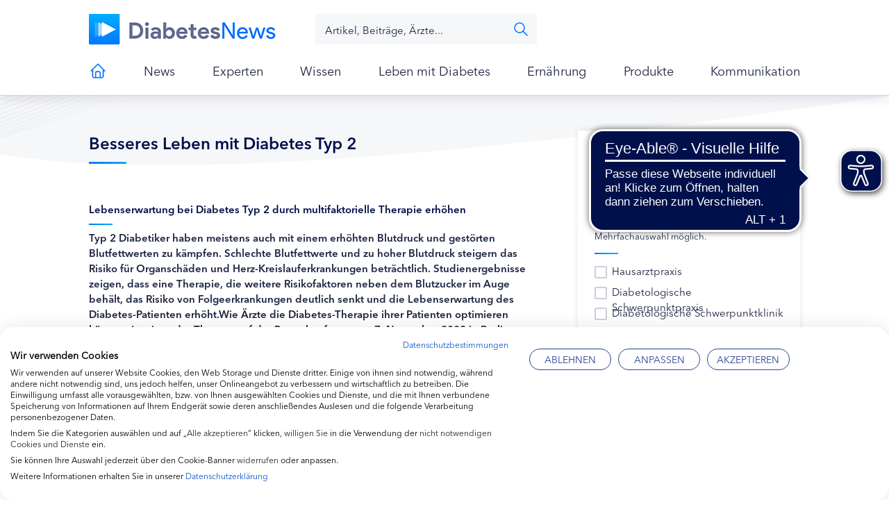

--- FILE ---
content_type: text/html; charset=UTF-8
request_url: https://www.diabetes-news.de/nachrichten/besseres-leben-mit-diabetes-typ-2
body_size: 17637
content:
<!doctype html>
<html lang="de" class="no-js">
<head>
	<meta charset="UTF-8">
	<link media="screen" href="https://www.diabetes-news.de/wp-content/cache/autoptimize/css/autoptimize_7a5127e2789ed238a100f206cfd994ab.css" rel="stylesheet"><style media="print">@media print{.site-title{display:none}.button{display:none}.tabs{display:none}#logoParade{display:none}.intro{display:none}.col-1{display:none}.col-2{display:none}}</style><link media="all" href="https://www.diabetes-news.de/wp-content/cache/autoptimize/css/autoptimize_6ef1e7f502ed7d7e6702c30f3d56f43e.css" rel="stylesheet"><link media="only screen and (max-width: 768px)" href="https://www.diabetes-news.de/wp-content/cache/autoptimize/css/autoptimize_6fe211f8bb15af76999ce9135805d7af.css" rel="stylesheet"><title>Besseres Leben mit Diabetes Typ 2 - diabetes-news : diabetes-news</title>

	<link href="https://www.diabetes-news.de/wp-content/themes/diabetes-news-blank/img/icons/favicon.png" rel="shortcut icon">
	<link href="https://www.diabetes-news.de/wp-content/themes/diabetes-news-blank/img/icons/touch.png" rel="apple-touch-icon-precomposed">

	<meta http-equiv="X-UA-Compatible" content="IE=edge,chrome=1">
	<meta name="viewport" content="width=device-width, initial-scale=1.0">
	<meta name="description" content="">

	    <link rel='preload' href='//data-1ce6da1e66.diabetes-news.de/iomm/latest/manager/base/es6/bundle.js' as='script' id='IOMmBundle'>
    <link rel='preload' href='//data-1ce6da1e66.diabetes-news.de/iomm/latest/bootstrap/loader.js' as='script'>
    <script type='text/javascript' src="//data-1ce6da1e66.diabetes-news.de/iomm/latest/bootstrap/loader.js"></script>

    				<script>document.documentElement.className = document.documentElement.className + ' yes-js js_active js'</script>
			<meta name='robots' content='index, follow, max-image-preview:large, max-snippet:-1, max-video-preview:-1' />
	<style>img:is([sizes="auto" i], [sizes^="auto," i]) { contain-intrinsic-size: 3000px 1500px }</style>
	
	<!-- This site is optimized with the Yoast SEO plugin v26.4 - https://yoast.com/wordpress/plugins/seo/ -->
	<link rel="canonical" href="https://www.diabetes-news.de/nachrichten/besseres-leben-mit-diabetes-typ-2" />
	<meta property="og:locale" content="de_DE" />
	<meta property="og:type" content="article" />
	<meta property="og:title" content="Besseres Leben mit Diabetes Typ 2 - diabetes-news" />
	<meta property="og:description" content="Lebenserwartung bei Diabetes Typ 2 durch multifaktorielle Therapie erhöhen Typ 2 Diabetiker haben meistens auch mit einem erhöhten Blutdruck und gestörten Blutfettwerten zu kämpfen. Schlechte Blutfettwerte und zu hoher Blutdruck steigern das Risiko für Organschäden und Herz-Kreislauferkrankungen beträchtlich. Studienergebnisse zeigen, dass eine Therapie, die weitere Risikofaktoren neben dem Blutzucker im Auge behält, das Risiko von... mehr" />
	<meta property="og:url" content="https://www.diabetes-news.de/nachrichten/besseres-leben-mit-diabetes-typ-2" />
	<meta property="og:site_name" content="diabetes-news" />
	<meta property="article:published_time" content="2012-01-10T09:36:33+00:00" />
	<meta property="article:modified_time" content="2013-10-29T10:41:29+00:00" />
	<meta name="author" content="admin" />
	<meta name="twitter:card" content="summary_large_image" />
	<meta name="twitter:label1" content="Verfasst von" />
	<meta name="twitter:data1" content="admin" />
	<meta name="twitter:label2" content="Geschätzte Lesezeit" />
	<meta name="twitter:data2" content="3 Minuten" />
	<script type="application/ld+json" class="yoast-schema-graph">{"@context":"https://schema.org","@graph":[{"@type":"WebPage","@id":"https://www.diabetes-news.de/nachrichten/besseres-leben-mit-diabetes-typ-2","url":"https://www.diabetes-news.de/nachrichten/besseres-leben-mit-diabetes-typ-2","name":"Besseres Leben mit Diabetes Typ 2 - diabetes-news","isPartOf":{"@id":"https://www.diabetes-news.de/#website"},"datePublished":"2012-01-10T09:36:33+00:00","dateModified":"2013-10-29T10:41:29+00:00","author":{"@id":"https://www.diabetes-news.de/#/schema/person/eb941bcdfe7ee466df9df58915cf50d7"},"breadcrumb":{"@id":"https://www.diabetes-news.de/nachrichten/besseres-leben-mit-diabetes-typ-2#breadcrumb"},"inLanguage":"de","potentialAction":[{"@type":"ReadAction","target":["https://www.diabetes-news.de/nachrichten/besseres-leben-mit-diabetes-typ-2"]}]},{"@type":"BreadcrumbList","@id":"https://www.diabetes-news.de/nachrichten/besseres-leben-mit-diabetes-typ-2#breadcrumb","itemListElement":[{"@type":"ListItem","position":1,"name":"Home","item":"https://www.diabetes-news.de/"},{"@type":"ListItem","position":2,"name":"Besseres Leben mit Diabetes Typ 2"}]},{"@type":"WebSite","@id":"https://www.diabetes-news.de/#website","url":"https://www.diabetes-news.de/","name":"diabetes-news","description":"","potentialAction":[{"@type":"SearchAction","target":{"@type":"EntryPoint","urlTemplate":"https://www.diabetes-news.de/?s={search_term_string}"},"query-input":{"@type":"PropertyValueSpecification","valueRequired":true,"valueName":"search_term_string"}}],"inLanguage":"de"},{"@type":"Person","@id":"https://www.diabetes-news.de/#/schema/person/eb941bcdfe7ee466df9df58915cf50d7","name":"admin","image":{"@type":"ImageObject","inLanguage":"de","@id":"https://www.diabetes-news.de/#/schema/person/image/","url":"https://secure.gravatar.com/avatar/9e7b38f534fe2773add85b385f7c7509611afe8cc6a9ac9a103566696f976bd5?s=96&d=mm&r=g","contentUrl":"https://secure.gravatar.com/avatar/9e7b38f534fe2773add85b385f7c7509611afe8cc6a9ac9a103566696f976bd5?s=96&d=mm&r=g","caption":"admin"},"url":"https://www.diabetes-news.de/author/admin"}]}</script>
	<!-- / Yoast SEO plugin. -->











<style id='classic-theme-styles-inline-css' type='text/css'>
/*! This file is auto-generated */
.wp-block-button__link{color:#fff;background-color:#32373c;border-radius:9999px;box-shadow:none;text-decoration:none;padding:calc(.667em + 2px) calc(1.333em + 2px);font-size:1.125em}.wp-block-file__button{background:#32373c;color:#fff;text-decoration:none}
</style>



<style id='yith-wcwl-main-inline-css' type='text/css'>
 :root { --color-add-to-wishlist-background: #333333; --color-add-to-wishlist-text: #FFFFFF; --color-add-to-wishlist-border: #333333; --color-add-to-wishlist-background-hover: #333333; --color-add-to-wishlist-text-hover: #FFFFFF; --color-add-to-wishlist-border-hover: #333333; --rounded-corners-radius: 16px; --add-to-cart-rounded-corners-radius: 16px; --feedback-duration: 3s } 
 :root { --color-add-to-wishlist-background: #333333; --color-add-to-wishlist-text: #FFFFFF; --color-add-to-wishlist-border: #333333; --color-add-to-wishlist-background-hover: #333333; --color-add-to-wishlist-text-hover: #FFFFFF; --color-add-to-wishlist-border-hover: #333333; --rounded-corners-radius: 16px; --add-to-cart-rounded-corners-radius: 16px; --feedback-duration: 3s } 
</style>
<style id='global-styles-inline-css' type='text/css'>
:root{--wp--preset--aspect-ratio--square: 1;--wp--preset--aspect-ratio--4-3: 4/3;--wp--preset--aspect-ratio--3-4: 3/4;--wp--preset--aspect-ratio--3-2: 3/2;--wp--preset--aspect-ratio--2-3: 2/3;--wp--preset--aspect-ratio--16-9: 16/9;--wp--preset--aspect-ratio--9-16: 9/16;--wp--preset--color--black: #000000;--wp--preset--color--cyan-bluish-gray: #abb8c3;--wp--preset--color--white: #ffffff;--wp--preset--color--pale-pink: #f78da7;--wp--preset--color--vivid-red: #cf2e2e;--wp--preset--color--luminous-vivid-orange: #ff6900;--wp--preset--color--luminous-vivid-amber: #fcb900;--wp--preset--color--light-green-cyan: #7bdcb5;--wp--preset--color--vivid-green-cyan: #00d084;--wp--preset--color--pale-cyan-blue: #8ed1fc;--wp--preset--color--vivid-cyan-blue: #0693e3;--wp--preset--color--vivid-purple: #9b51e0;--wp--preset--gradient--vivid-cyan-blue-to-vivid-purple: linear-gradient(135deg,rgba(6,147,227,1) 0%,rgb(155,81,224) 100%);--wp--preset--gradient--light-green-cyan-to-vivid-green-cyan: linear-gradient(135deg,rgb(122,220,180) 0%,rgb(0,208,130) 100%);--wp--preset--gradient--luminous-vivid-amber-to-luminous-vivid-orange: linear-gradient(135deg,rgba(252,185,0,1) 0%,rgba(255,105,0,1) 100%);--wp--preset--gradient--luminous-vivid-orange-to-vivid-red: linear-gradient(135deg,rgba(255,105,0,1) 0%,rgb(207,46,46) 100%);--wp--preset--gradient--very-light-gray-to-cyan-bluish-gray: linear-gradient(135deg,rgb(238,238,238) 0%,rgb(169,184,195) 100%);--wp--preset--gradient--cool-to-warm-spectrum: linear-gradient(135deg,rgb(74,234,220) 0%,rgb(151,120,209) 20%,rgb(207,42,186) 40%,rgb(238,44,130) 60%,rgb(251,105,98) 80%,rgb(254,248,76) 100%);--wp--preset--gradient--blush-light-purple: linear-gradient(135deg,rgb(255,206,236) 0%,rgb(152,150,240) 100%);--wp--preset--gradient--blush-bordeaux: linear-gradient(135deg,rgb(254,205,165) 0%,rgb(254,45,45) 50%,rgb(107,0,62) 100%);--wp--preset--gradient--luminous-dusk: linear-gradient(135deg,rgb(255,203,112) 0%,rgb(199,81,192) 50%,rgb(65,88,208) 100%);--wp--preset--gradient--pale-ocean: linear-gradient(135deg,rgb(255,245,203) 0%,rgb(182,227,212) 50%,rgb(51,167,181) 100%);--wp--preset--gradient--electric-grass: linear-gradient(135deg,rgb(202,248,128) 0%,rgb(113,206,126) 100%);--wp--preset--gradient--midnight: linear-gradient(135deg,rgb(2,3,129) 0%,rgb(40,116,252) 100%);--wp--preset--font-size--small: 13px;--wp--preset--font-size--medium: 20px;--wp--preset--font-size--large: 36px;--wp--preset--font-size--x-large: 42px;--wp--preset--spacing--20: 0.44rem;--wp--preset--spacing--30: 0.67rem;--wp--preset--spacing--40: 1rem;--wp--preset--spacing--50: 1.5rem;--wp--preset--spacing--60: 2.25rem;--wp--preset--spacing--70: 3.38rem;--wp--preset--spacing--80: 5.06rem;--wp--preset--shadow--natural: 6px 6px 9px rgba(0, 0, 0, 0.2);--wp--preset--shadow--deep: 12px 12px 50px rgba(0, 0, 0, 0.4);--wp--preset--shadow--sharp: 6px 6px 0px rgba(0, 0, 0, 0.2);--wp--preset--shadow--outlined: 6px 6px 0px -3px rgba(255, 255, 255, 1), 6px 6px rgba(0, 0, 0, 1);--wp--preset--shadow--crisp: 6px 6px 0px rgba(0, 0, 0, 1);}:where(.is-layout-flex){gap: 0.5em;}:where(.is-layout-grid){gap: 0.5em;}body .is-layout-flex{display: flex;}.is-layout-flex{flex-wrap: wrap;align-items: center;}.is-layout-flex > :is(*, div){margin: 0;}body .is-layout-grid{display: grid;}.is-layout-grid > :is(*, div){margin: 0;}:where(.wp-block-columns.is-layout-flex){gap: 2em;}:where(.wp-block-columns.is-layout-grid){gap: 2em;}:where(.wp-block-post-template.is-layout-flex){gap: 1.25em;}:where(.wp-block-post-template.is-layout-grid){gap: 1.25em;}.has-black-color{color: var(--wp--preset--color--black) !important;}.has-cyan-bluish-gray-color{color: var(--wp--preset--color--cyan-bluish-gray) !important;}.has-white-color{color: var(--wp--preset--color--white) !important;}.has-pale-pink-color{color: var(--wp--preset--color--pale-pink) !important;}.has-vivid-red-color{color: var(--wp--preset--color--vivid-red) !important;}.has-luminous-vivid-orange-color{color: var(--wp--preset--color--luminous-vivid-orange) !important;}.has-luminous-vivid-amber-color{color: var(--wp--preset--color--luminous-vivid-amber) !important;}.has-light-green-cyan-color{color: var(--wp--preset--color--light-green-cyan) !important;}.has-vivid-green-cyan-color{color: var(--wp--preset--color--vivid-green-cyan) !important;}.has-pale-cyan-blue-color{color: var(--wp--preset--color--pale-cyan-blue) !important;}.has-vivid-cyan-blue-color{color: var(--wp--preset--color--vivid-cyan-blue) !important;}.has-vivid-purple-color{color: var(--wp--preset--color--vivid-purple) !important;}.has-black-background-color{background-color: var(--wp--preset--color--black) !important;}.has-cyan-bluish-gray-background-color{background-color: var(--wp--preset--color--cyan-bluish-gray) !important;}.has-white-background-color{background-color: var(--wp--preset--color--white) !important;}.has-pale-pink-background-color{background-color: var(--wp--preset--color--pale-pink) !important;}.has-vivid-red-background-color{background-color: var(--wp--preset--color--vivid-red) !important;}.has-luminous-vivid-orange-background-color{background-color: var(--wp--preset--color--luminous-vivid-orange) !important;}.has-luminous-vivid-amber-background-color{background-color: var(--wp--preset--color--luminous-vivid-amber) !important;}.has-light-green-cyan-background-color{background-color: var(--wp--preset--color--light-green-cyan) !important;}.has-vivid-green-cyan-background-color{background-color: var(--wp--preset--color--vivid-green-cyan) !important;}.has-pale-cyan-blue-background-color{background-color: var(--wp--preset--color--pale-cyan-blue) !important;}.has-vivid-cyan-blue-background-color{background-color: var(--wp--preset--color--vivid-cyan-blue) !important;}.has-vivid-purple-background-color{background-color: var(--wp--preset--color--vivid-purple) !important;}.has-black-border-color{border-color: var(--wp--preset--color--black) !important;}.has-cyan-bluish-gray-border-color{border-color: var(--wp--preset--color--cyan-bluish-gray) !important;}.has-white-border-color{border-color: var(--wp--preset--color--white) !important;}.has-pale-pink-border-color{border-color: var(--wp--preset--color--pale-pink) !important;}.has-vivid-red-border-color{border-color: var(--wp--preset--color--vivid-red) !important;}.has-luminous-vivid-orange-border-color{border-color: var(--wp--preset--color--luminous-vivid-orange) !important;}.has-luminous-vivid-amber-border-color{border-color: var(--wp--preset--color--luminous-vivid-amber) !important;}.has-light-green-cyan-border-color{border-color: var(--wp--preset--color--light-green-cyan) !important;}.has-vivid-green-cyan-border-color{border-color: var(--wp--preset--color--vivid-green-cyan) !important;}.has-pale-cyan-blue-border-color{border-color: var(--wp--preset--color--pale-cyan-blue) !important;}.has-vivid-cyan-blue-border-color{border-color: var(--wp--preset--color--vivid-cyan-blue) !important;}.has-vivid-purple-border-color{border-color: var(--wp--preset--color--vivid-purple) !important;}.has-vivid-cyan-blue-to-vivid-purple-gradient-background{background: var(--wp--preset--gradient--vivid-cyan-blue-to-vivid-purple) !important;}.has-light-green-cyan-to-vivid-green-cyan-gradient-background{background: var(--wp--preset--gradient--light-green-cyan-to-vivid-green-cyan) !important;}.has-luminous-vivid-amber-to-luminous-vivid-orange-gradient-background{background: var(--wp--preset--gradient--luminous-vivid-amber-to-luminous-vivid-orange) !important;}.has-luminous-vivid-orange-to-vivid-red-gradient-background{background: var(--wp--preset--gradient--luminous-vivid-orange-to-vivid-red) !important;}.has-very-light-gray-to-cyan-bluish-gray-gradient-background{background: var(--wp--preset--gradient--very-light-gray-to-cyan-bluish-gray) !important;}.has-cool-to-warm-spectrum-gradient-background{background: var(--wp--preset--gradient--cool-to-warm-spectrum) !important;}.has-blush-light-purple-gradient-background{background: var(--wp--preset--gradient--blush-light-purple) !important;}.has-blush-bordeaux-gradient-background{background: var(--wp--preset--gradient--blush-bordeaux) !important;}.has-luminous-dusk-gradient-background{background: var(--wp--preset--gradient--luminous-dusk) !important;}.has-pale-ocean-gradient-background{background: var(--wp--preset--gradient--pale-ocean) !important;}.has-electric-grass-gradient-background{background: var(--wp--preset--gradient--electric-grass) !important;}.has-midnight-gradient-background{background: var(--wp--preset--gradient--midnight) !important;}.has-small-font-size{font-size: var(--wp--preset--font-size--small) !important;}.has-medium-font-size{font-size: var(--wp--preset--font-size--medium) !important;}.has-large-font-size{font-size: var(--wp--preset--font-size--large) !important;}.has-x-large-font-size{font-size: var(--wp--preset--font-size--x-large) !important;}
:where(.wp-block-post-template.is-layout-flex){gap: 1.25em;}:where(.wp-block-post-template.is-layout-grid){gap: 1.25em;}
:where(.wp-block-columns.is-layout-flex){gap: 2em;}:where(.wp-block-columns.is-layout-grid){gap: 2em;}
:root :where(.wp-block-pullquote){font-size: 1.5em;line-height: 1.6;}
</style>









<style id='woocommerce-inline-inline-css' type='text/css'>
.woocommerce form .form-row .required { visibility: visible; }
</style>
























<script type="text/javascript" src="https://www.diabetes-news.de/wp-content/themes/diabetes-news-blank/js/lib/conditionizr-4.3.0.min.js?ver=4.3.0" id="conditionizr-js"></script>

<script type="text/javascript" src="https://www.diabetes-news.de/wp-includes/js/jquery/jquery.min.js?ver=3.7.1" id="jquery-core-js"></script>



















<script type="text/javascript" id="wc-add-to-cart-js-extra">
/* <![CDATA[ */
var wc_add_to_cart_params = {"ajax_url":"\/wp-admin\/admin-ajax.php","wc_ajax_url":"\/?wc-ajax=%%endpoint%%","i18n_view_cart":"Warenkorb anzeigen","cart_url":"https:\/\/www.diabetes-news.de\/warenkorb","is_cart":"","cart_redirect_after_add":"no"};
/* ]]> */
</script>


<script type="text/javascript" id="woocommerce-js-extra">
/* <![CDATA[ */
var woocommerce_params = {"ajax_url":"\/wp-admin\/admin-ajax.php","wc_ajax_url":"\/?wc-ajax=%%endpoint%%","i18n_password_show":"Passwort anzeigen","i18n_password_hide":"Passwort ausblenden"};
/* ]]> */
</script>


<link rel="alternate" title="oEmbed (JSON)" type="application/json+oembed" href="https://www.diabetes-news.de/wp-json/oembed/1.0/embed?url=https%3A%2F%2Fwww.diabetes-news.de%2Fnachrichten%2Fbesseres-leben-mit-diabetes-typ-2" />
<link rel="alternate" title="oEmbed (XML)" type="text/xml+oembed" href="https://www.diabetes-news.de/wp-json/oembed/1.0/embed?url=https%3A%2F%2Fwww.diabetes-news.de%2Fnachrichten%2Fbesseres-leben-mit-diabetes-typ-2&#038;format=xml" />
<script src="https://consent.cookiefirst.com/sites/diabetes-news.de-c11b89ab-66ac-43b3-8717-e8643e8b8673/consent.js"></script> <script>try {
      fetch('/wp-content/plugins/cyberday-fastfont-proxy/cyberday-fastfont-proxy.php?cffp=1')
 } catch(Error) {}</script>            <script type="text/javascript" >
                jQuery(function ($) {
                    var ajax_options = {
                        action: 'ds_tabs_clicks_count',
                        ajaxurl: 'https://www.diabetes-news.de/wp-admin/admin-ajax.php',
                        post_title: 'Besseres Leben mit Diabetes Typ 2',
                        post_name: 'besseres-leben-mit-diabetes-typ-2',
                        tab: 'tab1'
                    };
                    $('#tab1').on('click', function () {
                        $.post(ajax_options.ajaxurl, ajax_options, function () {
                        });
                    });
                    return false;
                });
            </script>
                        <script type="text/javascript" >
                jQuery(function ($) {
                    var ajax_options = {
                        action: 'ds_tabs_clicks_count',
                        ajaxurl: 'https://www.diabetes-news.de/wp-admin/admin-ajax.php',
                        post_title: 'Besseres Leben mit Diabetes Typ 2',
                        post_name: 'besseres-leben-mit-diabetes-typ-2',
                        tab: 'tab2'
                    };
                    $('#tab2').on('click', function () {
                        $.post(ajax_options.ajaxurl, ajax_options, function () {
                        });
                    });
                    return false;
                });
            </script>
                        <script type="text/javascript" >
                jQuery(function ($) {
                    var ajax_options = {
                        action: 'ds_tabs_clicks_count',
                        ajaxurl: 'https://www.diabetes-news.de/wp-admin/admin-ajax.php',
                        post_title: 'Besseres Leben mit Diabetes Typ 2',
                        post_name: 'besseres-leben-mit-diabetes-typ-2',
                        tab: 'tab3'
                    };
                    $('#tab3').on('click', function () {
                        $.post(ajax_options.ajaxurl, ajax_options, function () {
                        });
                    });
                    return false;
                });
            </script>
                        <script type="text/javascript" >
                jQuery(function ($) {
                    var ajax_options = {
                        action: 'ds_tabs_clicks_count',
                        ajaxurl: 'https://www.diabetes-news.de/wp-admin/admin-ajax.php',
                        post_title: 'Besseres Leben mit Diabetes Typ 2',
                        post_name: 'besseres-leben-mit-diabetes-typ-2',
                        tab: 'tab4'
                    };
                    $('#tab4').on('click', function () {
                        $.post(ajax_options.ajaxurl, ajax_options, function () {
                        });
                    });
                    return false;
                });
            </script>
                        <script type="text/javascript" >
                jQuery(function ($) {
                    var ajax_options = {
                        action: 'ds_tabs_clicks_count',
                        ajaxurl: 'https://www.diabetes-news.de/wp-admin/admin-ajax.php',
                        post_title: 'Besseres Leben mit Diabetes Typ 2',
                        post_name: 'besseres-leben-mit-diabetes-typ-2',
                        tab: 'tab5'
                    };
                    $('#tab5').on('click', function () {
                        $.post(ajax_options.ajaxurl, ajax_options, function () {
                        });
                    });
                    return false;
                });
            </script>
                        <script type="text/javascript" >
                jQuery(function ($) {
                    var ajax_options = {
                        action: 'ds_tabs_clicks_count',
                        ajaxurl: 'https://www.diabetes-news.de/wp-admin/admin-ajax.php',
                        post_title: 'Besseres Leben mit Diabetes Typ 2',
                        post_name: 'besseres-leben-mit-diabetes-typ-2',
                        tab: 'tab6'
                    };
                    $('#tab6').on('click', function () {
                        $.post(ajax_options.ajaxurl, ajax_options, function () {
                        });
                    });
                    return false;
                });
            </script>
                        <script type="text/javascript" >
                jQuery(function ($) {
                    var ajax_options = {
                        action: 'ds_tabs_clicks_count',
                        ajaxurl: 'https://www.diabetes-news.de/wp-admin/admin-ajax.php',
                        post_title: 'Besseres Leben mit Diabetes Typ 2',
                        post_name: 'besseres-leben-mit-diabetes-typ-2',
                        tab: 'tab7'
                    };
                    $('#tab7').on('click', function () {
                        $.post(ajax_options.ajaxurl, ajax_options, function () {
                        });
                    });
                    return false;
                });
            </script>
                        <script type="text/javascript" >
                jQuery(function ($) {
                    var ajax_options = {
                        action: 'ds_tabs_clicks_count',
                        ajaxurl: 'https://www.diabetes-news.de/wp-admin/admin-ajax.php',
                        post_title: 'Besseres Leben mit Diabetes Typ 2',
                        post_name: 'besseres-leben-mit-diabetes-typ-2',
                        tab: 'tab8'
                    };
                    $('#tab8').on('click', function () {
                        $.post(ajax_options.ajaxurl, ajax_options, function () {
                        });
                    });
                    return false;
                });
            </script>
            <script type="text/javascript">
// Set to the same value as the web property used on the site
var gaProperty = 'UA-15421688-10';

// Disable tracking if the opt-out cookie exists.
var disableStr = 'ga-disable-' + gaProperty;
if (document.cookie.indexOf(disableStr + '=true') > -1) {
  window[disableStr] = true;
}

// Opt-out function
function gaOptout() {
  document.cookie = disableStr + '=true; expires=Thu, 31 Dec 2099 23:59:59 UTC; path=/';
  window[disableStr] = true;
}
</script>
<script async src="https://cdn.eye-able.com/configs/www.diabetes-news.de.js"></script>
<script async src="https://cdn.eye-able.com/public/js/eyeAble.js"></script>	<noscript><style>.woocommerce-product-gallery{ opacity: 1 !important; }</style></noscript>
	<link rel="amphtml" href="https://www.diabetes-news.de/nachrichten/besseres-leben-mit-diabetes-typ-2/amp"><link rel="icon" href="https://www.diabetes-news.de/wp-content/uploads/2020/12/cropped-favicon-32x32.png" sizes="32x32" />
<link rel="icon" href="https://www.diabetes-news.de/wp-content/uploads/2020/12/cropped-favicon-192x192.png" sizes="192x192" />
<link rel="apple-touch-icon" href="https://www.diabetes-news.de/wp-content/uploads/2020/12/cropped-favicon-180x180.png" />
<meta name="msapplication-TileImage" content="https://www.diabetes-news.de/wp-content/uploads/2020/12/cropped-favicon-270x270.png" />
    <script>
        function ga() {}
    </script>
	<script>
        // conditionizr.com
        // configure environment tests
        conditionizr.config({
            assets: 'https://www.diabetes-news.de/wp-content/themes/diabetes-news-blank',
            tests: {}
        });
	</script>
</head>
<body class="wp-singular post-template-default single single-post postid-26177 single-format-standard wp-theme-diabetes-news-blank theme-diabetes-news-blank woocommerce-no-js besseres-leben-mit-diabetes-typ-2" >
<script type="text/javascript">
        IOMm('configure', { st: 'diabnews', dn: 'data-1ce6da1e66.diabetes-news.de', mh: 5 });
    IOMm('pageview', { cp: "nachrichten" });
</script>
    <div class="overlay-login">
	<div class="only-mobile box-shadow"></div>
	<div class="login-container">
		<span class="close-icon"></span>
		<div class="image">
			<img src="https://www.diabetes-news.de/wp-content/themes/diabetes-news-blank/css/img/bg-login-overlay.jpg" alt=""/>		</div>
		<div class="form">
            	            <div class="headline">Fachkreise Portal Login</div>
				<p>Melden Sie sich mit Ihrer E-Mail Adresse und Passwort an.</p>
	            
<div class="um um-login um-51509">
	<div class="um-form">
		<form method="post" action="" autocomplete="off">
			<p></p><div class="um-row _um_row_1 " style="padding: 0px 0px 0px 0px;margin: 0px 0px 0px 0px;border-width: 0px 0px 0px 0px;border-style: solid;border-radius: 0px;"><div class="um-col-1"><div  id="um_field_51509_username" class="um-field um-field-text  um-field-username um-field-text um-field-type_text" data-key="username"><div class="um-field-label"><div class="um-field-label-icon"><i class="um-icon-android-done" aria-label="Username or E-mail"></i></div><label for="username-51509">Benutzername oder E-Mail</label><div class="um-clear"></div></div><div class="um-field-area"><input  autocomplete="off" class="um-form-field valid " type="text" name="username-51509" id="username-51509" value="" placeholder="Benutzername oder E-Mail" data-validate="unique_username_or_email" data-key="username"  aria-invalid="false" />

						</div></div><div  id="um_field_51509_user_password" class="um-field um-field-password  um-field-user_password um-field-password um-field-type_password" data-key="user_password"><div class="um-field-label"><div class="um-field-label-icon"><i class="um-icon-android-unlock" aria-label="Password:"></i></div><label for="user_password-51509">Password:</label><div class="um-clear"></div></div><div class="um-field-area"><input class="um-form-field valid " type="password" name="user_password-51509" id="user_password-51509" value="" placeholder="Passwort" data-validate="" data-key="user_password"  aria-invalid="false" />

							</div></div></div></div>	<input type="hidden" name="form_id" id="form_id_51509" value="51509" />
		<p class="um_request_name">
		<label for="um_request_51509">Only fill in if you are not human</label>
		<input type="hidden" name="um_request" id="um_request_51509" class="input" value="" size="25" autocomplete="off" />
	</p>
	<input type="hidden" id="_wpnonce" name="_wpnonce" value="d4e26cda96" /><input type="hidden" name="_wp_http_referer" value="/nachrichten/besseres-leben-mit-diabetes-typ-2" />
	<div class="um-col-alt">

		
			<div class="um-center">
				<input type="submit" value="Anmelden" class="um-button" id="um-submit-btn" />
			</div>

		
		<div class="um-clear"></div>

	</div>

	
	<div class="um-col-alt-b">
		<a href="https://www.diabetes-news.de/password-reset" class="um-link-alt">
			Passwort vergessen?		</a>
	</div>

			</form>
	</div>
</div>
<style>
			.um-51509.um {
			max-width: none;
		}
		</style>
		</div>
	</div>
</div>
    <div class="wrapper top-wrapper sticky_ ">

	<!-- header -->
	<header class="header clear" role="banner">

        <!-- logo -->
<div class="logo">
	<a href="https://www.diabetes-news.de">
		<!-- svg logo - toddmotto.com/mastering-svg-use-for-a-retina-web-fallbacks-with-png-script -->
		<img src="https://www.diabetes-news.de/wp-content/themes/diabetes-news-blank/img/logo.png" alt="Logo" class="logo-img">
	</a>
</div>
<!-- /logo -->
        <div class="search">
            <div class="only-mobile box-shadow"></div>
            <!-- search -->
<form class="search" method="get" action="https://www.diabetes-news.de" role="search">
	<input class="search-input" type="search" name="s" placeholder="Artikel, Beiträge, Ärzte...">
	<button class="search" type="submit" role="button">Suchen</button>
</form>
<!-- /search -->
        </div>

        <div class="btn-wrapper-header">
            <div class="only-mobile box-shadow"></div>
            <!--
            <a href="#" class="btn-primary headset"><span>Telemedizin</span></a>
            
            <a href="javascript:;" class="btn-primary target expert-circles"><span>Fachkreise</span></a>
            -->
            <a href="#" class="only-mobile expert"><span>Experten in Ihrer Nähe</span><span class=" icon arrow-right "></span></a>
        </div>

        <div class="mobile-nav-top only-mobile">
            <div class="icon-menue"><span>Menü</span></div>
            <div class="icon-search"><span>Suche</span></div>
                        <div class="close menue"><span>Menü schliessen</span></div>
            <div class="close expert-search"><span>Suche schliessen</span></div>
            <div class="close login"><span>Login schliessen</span></div>
            <div class="close filter"><span>Filter schließen</span></div>
            <div class="close expert-search-tabber"><span> </span></div>

        </div>
					<!-- nav -->
			<nav class="nav" role="navigation">
				<ul><li id="menu-item-33010" class="menu-item menu-item-type-post_type menu-item-object-page menu-item-home menu-item-33010"><a href="https://www.diabetes-news.de/"><! -- Home - Startseite Diabetes News -->Herzlich willkommen bei Diabetes News!</a></li>
<li id="menu-item-33019" class="menu-item menu-item-type-post_type menu-item-object-page menu-item-has-children menu-item-33019"><a href="https://www.diabetes-news.de/news">News</a>
<ul class="sub-menu">
	<li id="menu-item-41425" class="menu-item menu-item-type-post_type menu-item-object-page menu-item-41425"><a href="https://www.diabetes-news.de/news/themen">News nach Themen</a></li>
	<li id="menu-item-45404" class="menu-item menu-item-type-taxonomy menu-item-object-category menu-item-45404"><a href="https://www.diabetes-news.de/category/forschung">Forschung und Entwicklung</a></li>
	<li id="menu-item-56509" class="menu-item menu-item-type-post_type menu-item-object-page menu-item-56509"><a href="https://www.diabetes-news.de/news/diabetestechnologie">Diabetestechnologie</a></li>
</ul>
</li>
<li id="menu-item-42122" class="menu-item menu-item-type-custom menu-item-object-custom menu-item-has-children menu-item-42122"><a href="/experten/verzeichnis?action=search">Experten</a>
<ul class="sub-menu">
	<li id="menu-item-38111" class="menu-item menu-item-type-post_type menu-item-object-page menu-item-38111"><a href="https://www.diabetes-news.de/experten/qualitaetskritierien">Qualitätskriterien</a></li>
	<li id="menu-item-33026" class="menu-item menu-item-type-post_type menu-item-object-page menu-item-33026"><a href="https://www.diabetes-news.de/experten/qualitaetskritierien/qualitaetskriterien-fuer-hausaerzte">Für Hausarztpraxen</a></li>
	<li id="menu-item-38126" class="menu-item menu-item-type-post_type menu-item-object-page menu-item-38126"><a href="https://www.diabetes-news.de/experten/qualitaetskritierien/fur-schwerpunktpraxen">Für diabetologische Schwerpunktpraxen</a></li>
	<li id="menu-item-38125" class="menu-item menu-item-type-post_type menu-item-object-page menu-item-38125"><a href="https://www.diabetes-news.de/experten/qualitaetskritierien/aufnahmekriterien-fur-diabetologische-schwerpunktkliniken-und-klinik-ambulanzen">Für diabetologische Schwerpunktkliniken</a></li>
	<li id="menu-item-38129" class="menu-item menu-item-type-post_type menu-item-object-page menu-item-38129"><a href="https://www.diabetes-news.de/experten/qualitaetskritierien/schnittstellendefinition-fuer-apotheken">Für Apotheken</a></li>
	<li id="menu-item-51119" class="menu-item menu-item-type-post_type menu-item-object-page menu-item-51119"><a href="https://www.diabetes-news.de/fuer-diabetes-fachhaendler">Für Diabetes-Fachhändler</a></li>
</ul>
</li>
<li id="menu-item-33022" class="menu-item menu-item-type-post_type menu-item-object-page menu-item-has-children menu-item-33022"><a href="https://www.diabetes-news.de/wissen">Wissen</a>
<ul class="sub-menu">
	<li id="menu-item-32166" class="menu-item menu-item-type-post_type menu-item-object-page menu-item-32166"><a href="https://www.diabetes-news.de/wissen/was-ist-diabetes">Was ist Diabetes?</a></li>
	<li id="menu-item-37215" class="menu-item menu-item-type-post_type menu-item-object-page menu-item-37215"><a href="https://www.diabetes-news.de/wissen/praevention">Diabetes vorbeugen</a></li>
	<li id="menu-item-47394" class="menu-item menu-item-type-post_type menu-item-object-page menu-item-47394"><a href="https://www.diabetes-news.de/wissen/untersuchungen">Untersuchungen</a></li>
	<li id="menu-item-37722" class="menu-item menu-item-type-post_type menu-item-object-page menu-item-37722"><a href="https://www.diabetes-news.de/wissen/therapie-typ-2">Therapie Typ-2-Diabetes</a></li>
	<li id="menu-item-37708" class="menu-item menu-item-type-post_type menu-item-object-page menu-item-37708"><a href="https://www.diabetes-news.de/wissen/therapie-typ-1">Therapie Typ-1-Diabetes</a></li>
	<li id="menu-item-37761" class="menu-item menu-item-type-post_type menu-item-object-page menu-item-37761"><a href="https://www.diabetes-news.de/wissen/selbstkontrolle">Selbstkontrolle</a></li>
	<li id="menu-item-37253" class="menu-item menu-item-type-post_type menu-item-object-page menu-item-37253"><a href="https://www.diabetes-news.de/wissen/kinder-und-jugendliche">Kinder und Jugendliche</a></li>
	<li id="menu-item-37736" class="menu-item menu-item-type-post_type menu-item-object-page menu-item-37736"><a href="https://www.diabetes-news.de/wissen/schwangerschaft-und-diabetes">Diabetes und Schwangerschaft</a></li>
	<li id="menu-item-45431" class="menu-item menu-item-type-post_type menu-item-object-page menu-item-45431"><a href="https://www.diabetes-news.de/wissen/akute-komplikationen">Akute Komplikationen</a></li>
	<li id="menu-item-37759" class="menu-item menu-item-type-post_type menu-item-object-page menu-item-37759"><a href="https://www.diabetes-news.de/wissen/folgeerkrankungen">Folgeerkrankungen</a></li>
	<li id="menu-item-46034" class="menu-item menu-item-type-post_type menu-item-object-page menu-item-46034"><a href="https://www.diabetes-news.de/wissen/diabetes-und-sexualitat">Diabetes und Sexualität</a></li>
	<li id="menu-item-45622" class="menu-item menu-item-type-post_type menu-item-object-page menu-item-45622"><a href="https://www.diabetes-news.de/wissen/begleiterkrankungen">Begleiterkrankungen</a></li>
	<li id="menu-item-37755" class="menu-item menu-item-type-post_type menu-item-object-page menu-item-37755"><a href="https://www.diabetes-news.de/wissen/psychologische-aspekte">Diabetes und Psyche</a></li>
	<li id="menu-item-33021" class="menu-item menu-item-type-post_type menu-item-object-page menu-item-33021"><a href="https://www.diabetes-news.de/wissen/diabetes-lexikon">Diabetes-Lexikon</a></li>
</ul>
</li>
<li id="menu-item-33027" class="menu-item menu-item-type-post_type menu-item-object-page menu-item-has-children menu-item-33027"><a href="https://www.diabetes-news.de/leben-mit-diabetes">Leben mit Diabetes</a>
<ul class="sub-menu">
	<li id="menu-item-47433" class="menu-item menu-item-type-post_type menu-item-object-page menu-item-47433"><a href="https://www.diabetes-news.de/leben-mit-diabetes/diabetes-und-reisen">Diabetes und Reisen</a></li>
	<li id="menu-item-32787" class="menu-item menu-item-type-post_type menu-item-object-page menu-item-32787"><a href="https://www.diabetes-news.de/leben-mit-diabetes/diabetes-und-sport">Diabetes und Sport</a></li>
	<li id="menu-item-47325" class="menu-item menu-item-type-post_type menu-item-object-page menu-item-47325"><a href="https://www.diabetes-news.de/leben-mit-diabetes/gesundheitspass-diabetes">Gesundheitspass Diabetes</a></li>
	<li id="menu-item-47234" class="menu-item menu-item-type-post_type menu-item-object-page menu-item-47234"><a href="https://www.diabetes-news.de/leben-mit-diabetes/impfungen-bei-diabetes">Impfungen bei Diabetes</a></li>
	<li id="menu-item-33020" class="menu-item menu-item-type-post_type menu-item-object-page menu-item-33020"><a href="https://www.diabetes-news.de/wissen/diabetes-und-soziales">Diabetes und Soziales</a></li>
	<li id="menu-item-33037" class="menu-item menu-item-type-post_type menu-item-object-page menu-item-33037"><a href="https://www.diabetes-news.de/leben-mit-diabetes/diabetes-ramadan">Diabetes und Ramadan</a></li>
	<li id="menu-item-39256" class="menu-item menu-item-type-post_type menu-item-object-page menu-item-39256"><a href="https://www.diabetes-news.de/selbsthilfegruppen-ubersicht">Diabetes-Selbsthilfegruppen</a></li>
</ul>
</li>
<li id="menu-item-33014" class="menu-item menu-item-type-post_type menu-item-object-page menu-item-has-children menu-item-33014"><a href="https://www.diabetes-news.de/ernaehrung">Ernährung</a>
<ul class="sub-menu">
	<li id="menu-item-49876" class="menu-item menu-item-type-post_type menu-item-object-page menu-item-49876"><a href="https://www.diabetes-news.de/be-rechner">BE-Rechner / Mahlzeitenrechner</a></li>
	<li id="menu-item-33038" class="menu-item menu-item-type-post_type menu-item-object-page menu-item-has-children menu-item-33038"><a href="https://www.diabetes-news.de/ernaehrung/diabetesgerechte-ernaehrung">Diabetesgerechte Ernährung</a>
	<ul class="sub-menu">
		<li id="menu-item-54625" class="menu-item menu-item-type-post_type menu-item-object-post menu-item-54625"><a href="https://www.diabetes-news.de/buecher/ernahrung-buecher/das-fruehstueck">Das Frühstück</a></li>
		<li id="menu-item-54456" class="menu-item menu-item-type-post_type menu-item-object-post menu-item-54456"><a href="https://www.diabetes-news.de/buecher/ernahrung-buecher/mediterrane-ernaehrung">Mediterrane Ernährung</a></li>
	</ul>
</li>
	<li id="menu-item-54434" class="menu-item menu-item-type-post_type menu-item-object-page menu-item-has-children menu-item-54434"><a href="https://www.diabetes-news.de/ernaehrung/abnehmen-bei-diabetes">Abnehmen bei Diabetes</a>
	<ul class="sub-menu">
		<li id="menu-item-55076" class="menu-item menu-item-type-post_type menu-item-object-post menu-item-55076"><a href="https://www.diabetes-news.de/buecher/ernahrung-buecher/abnehmen-mit-low-carb-und-der-logi-methode">Abnehmen mit Low-Carb und der LOGI-Methode</a></li>
		<li id="menu-item-54441" class="menu-item menu-item-type-post_type menu-item-object-post menu-item-54441"><a href="https://www.diabetes-news.de/buecher/ernahrung-buecher/abnehmen-durch-verringerung-der-energiedichte">Abnehmen durch Verringerung der Energiedichte</a></li>
		<li id="menu-item-54452" class="menu-item menu-item-type-post_type menu-item-object-post menu-item-54452"><a href="https://www.diabetes-news.de/buecher/ernahrung-buecher/die-sirtuin-diaet">Die Sirtuin-Diät</a></li>
		<li id="menu-item-54632" class="menu-item menu-item-type-post_type menu-item-object-post menu-item-54632"><a href="https://www.diabetes-news.de/buecher/ernahrung-buecher/intervall-fasten">Intervall-Fasten</a></li>
	</ul>
</li>
	<li id="menu-item-33039" class="menu-item menu-item-type-post_type menu-item-object-page menu-item-33039"><a href="https://www.diabetes-news.de/ernaehrung/kalorien-broteinheiten">Kalorien &#038; Broteinheiten</a></li>
	<li id="menu-item-33126" class="menu-item menu-item-type-post_type menu-item-object-page menu-item-33126"><a href="https://www.diabetes-news.de/ernaehrung/kalorien-broteinheiten/bmi-rechner">BMI-Rechner</a></li>
	<li id="menu-item-33040" class="menu-item menu-item-type-post_type menu-item-object-page menu-item-33040"><a href="https://www.diabetes-news.de/ernaehrung/vitamine-und-nahrungsergaenzung">Vitamine und Nahrungsergänzung</a></li>
	<li id="menu-item-33041" class="menu-item menu-item-type-post_type menu-item-object-page menu-item-33041"><a href="https://www.diabetes-news.de/ernaehrung/mikrobiom">Mikrobiom</a></li>
	<li id="menu-item-37281" class="menu-item menu-item-type-post_type menu-item-object-page menu-item-37281"><a href="https://www.diabetes-news.de/ernaehrung/rezepte">Rezepte</a></li>
	<li id="menu-item-37282" class="menu-item menu-item-type-post_type menu-item-object-page menu-item-37282"><a href="https://www.diabetes-news.de/ernaehrung/lebensmittelkunde">Lebensmittelkunde</a></li>
	<li id="menu-item-33042" class="menu-item menu-item-type-post_type menu-item-object-page menu-item-has-children menu-item-33042"><a href="https://www.diabetes-news.de/ernaehrung/festepartys">Feste/Partys</a>
	<ul class="sub-menu">
		<li id="menu-item-38145" class="menu-item menu-item-type-post_type menu-item-object-page menu-item-38145"><a href="https://www.diabetes-news.de/ernaehrung/festepartys/rund-ums-grillfest">Rund ums Grillfest</a></li>
		<li id="menu-item-38146" class="menu-item menu-item-type-post_type menu-item-object-page menu-item-38146"><a href="https://www.diabetes-news.de/was-eignet-sich-zum-grillen-2">Was eignet sich zum Grillen?</a></li>
	</ul>
</li>
	<li id="menu-item-33043" class="menu-item menu-item-type-post_type menu-item-object-page menu-item-has-children menu-item-33043"><a href="https://www.diabetes-news.de/ernaehrung/allergien">Allergien</a>
	<ul class="sub-menu">
		<li id="menu-item-33128" class="menu-item menu-item-type-post_type menu-item-object-page menu-item-33128"><a href="https://www.diabetes-news.de/ernaehrung/allergien/huehnerei-allergie">Hühnerei-Allergie</a></li>
	</ul>
</li>
</ul>
</li>
<li id="menu-item-33013" class="menu-item menu-item-type-post_type menu-item-object-page menu-item-has-children menu-item-33013"><a href="https://www.diabetes-news.de/produkte">Produkte</a>
<ul class="sub-menu">
	<li id="menu-item-33044" class="menu-item menu-item-type-post_type menu-item-object-page menu-item-has-children menu-item-33044"><a href="https://www.diabetes-news.de/produkte/insuline">Insuline</a>
	<ul class="sub-menu">
		<li id="menu-item-38781" class="menu-item menu-item-type-post_type menu-item-object-page menu-item-38781"><a href="https://www.diabetes-news.de/praperate-2">Übersicht Insulin-Präparate</a></li>
		<li id="menu-item-46724" class="menu-item menu-item-type-post_type menu-item-object-page menu-item-46724"><a href="https://www.diabetes-news.de/produkte/insuline/wirkprofile-der-insuline-2/wirkprofile-der-insuline">Insulinarten und Insulinwirkung</a></li>
		<li id="menu-item-33185" class="menu-item menu-item-type-post_type menu-item-object-page menu-item-33185"><a href="https://www.diabetes-news.de/produkte/insulin-spritzen-wie-geht-das">Insulin richtig spritzen: Wie geht das?</a></li>
	</ul>
</li>
	<li id="menu-item-38772" class="menu-item menu-item-type-post_type menu-item-object-page menu-item-has-children menu-item-38772"><a href="https://www.diabetes-news.de/produkte/tabletten">Weitere Medikamente bei Diabetes</a>
	<ul class="sub-menu">
		<li id="menu-item-33187" class="menu-item menu-item-type-post_type menu-item-object-page menu-item-33187"><a href="https://www.diabetes-news.de/informationen/metformin-1">Metformin</a></li>
		<li id="menu-item-33188" class="menu-item menu-item-type-post_type menu-item-object-page menu-item-33188"><a href="https://www.diabetes-news.de/informationen/sulfonylharnstoffe">Sulfonylharnstoffe (SH)</a></li>
		<li id="menu-item-33189" class="menu-item menu-item-type-post_type menu-item-object-page menu-item-33189"><a href="https://www.diabetes-news.de/informationen/glinide-0">Glinide</a></li>
		<li id="menu-item-57135" class="menu-item menu-item-type-post_type menu-item-object-page menu-item-57135"><a href="https://www.diabetes-news.de/informationen/alpha-glukosidasehemmer">Alpha-Glukosidasehemmer</a></li>
		<li id="menu-item-57134" class="menu-item menu-item-type-post_type menu-item-object-page menu-item-57134"><a href="https://www.diabetes-news.de/informationen/glitazone">Glitazone</a></li>
		<li id="menu-item-57133" class="menu-item menu-item-type-post_type menu-item-object-page menu-item-57133"><a href="https://www.diabetes-news.de/informationen/glp-1-rezeptoragonisten-glp-1-ra-abnehmspritze">GLP-1-Rezeptoragonisten – “Abnehmspritze”</a></li>
		<li id="menu-item-57132" class="menu-item menu-item-type-post_type menu-item-object-page menu-item-57132"><a href="https://www.diabetes-news.de/informationen/dpp-4-inhibitoren-2">DPP-4-Inhibitoren</a></li>
		<li id="menu-item-57131" class="menu-item menu-item-type-post_type menu-item-object-page menu-item-57131"><a href="https://www.diabetes-news.de/informationen/sglt-2-inhibitoren">SGLT-2-Inhibitoren</a></li>
	</ul>
</li>
	<li id="menu-item-37433" class="menu-item menu-item-type-post_type menu-item-object-page menu-item-37433"><a href="https://www.diabetes-news.de/produkte/bucher">Bücher</a></li>
</ul>
</li>
<li id="menu-item-33012" class="menu-item menu-item-type-post_type menu-item-object-page menu-item-has-children menu-item-33012"><a href="https://www.diabetes-news.de/kommunikation">Kommunikation</a>
<ul class="sub-menu">
	<li id="menu-item-33018" class="menu-item menu-item-type-post_type menu-item-object-page menu-item-33018"><a href="https://www.diabetes-news.de/kommunikation/kommunikation-3">Kontakt</a></li>
	<li id="menu-item-49218" class="menu-item menu-item-type-post_type menu-item-object-page menu-item-49218"><a href="https://www.diabetes-news.de/diabetes-adressen">Diabetes-Adressen</a></li>
</ul>
</li>
</ul>			</nav>
			<!-- /nav -->
        	</header>
</div>
<div class="wrapper main-wrapper  ">

            <div class="inner-wrapper"><div class="top-member-nav no-member loading" style="visibility: hidden;"><div id='Widget_Menue_Top_Slider' class='widgets_on_page wop_tiny1  wop_small1  wop_medium1  wop_large1  wop_wide1'>
			<ul><li id="nav_menu-11" class="widget widget_nav_menu"><ul id="menu-menue-top-slider-mobile" class="menu"><li id="menu-item-54352" class="menu-item menu-item-type-post_type menu-item-object-page menu-item-54352"><a href="https://www.diabetes-news.de/news">News</a></li>
<li id="menu-item-54353" class="menu-item menu-item-type-custom menu-item-object-custom menu-item-54353"><a href="/experten/verzeichnis?action=search">Experten</a></li>
<li id="menu-item-54354" class="menu-item menu-item-type-post_type menu-item-object-page menu-item-54354"><a href="https://www.diabetes-news.de/wissen">Wissen</a></li>
<li id="menu-item-54355" class="menu-item menu-item-type-post_type menu-item-object-page menu-item-54355"><a href="https://www.diabetes-news.de/leben-mit-diabetes">Leben mit Diabetes</a></li>
<li id="menu-item-54356" class="menu-item menu-item-type-post_type menu-item-object-page menu-item-54356"><a href="https://www.diabetes-news.de/ernaehrung">Ernährung</a></li>
<li id="menu-item-54634" class="menu-item menu-item-type-post_type menu-item-object-page menu-item-54634"><a href="https://www.diabetes-news.de/produkte">Produkte</a></li>
<li id="menu-item-54635" class="menu-item menu-item-type-post_type menu-item-object-page menu-item-54635"><a href="https://www.diabetes-news.de/kommunikation">Kommunikation</a></li>
</ul></li></ul></div><!-- widgets_on_page --></div></div>
    
	<a href="#" class="only-mobile expert-outside-navi"><span>Experten in Ihrer Nähe</span><span class=" icon arrow-right "></span></a>

    
	<!-- /header -->
    <div class="inner-wrapper">
	<main role="main">
	<!-- section -->
	<section class="section-single">
	
		<!-- article -->
		<article id="post-26177" class="post-26177 post type-post status-publish format-standard hentry category-2233 category-nachrichten">
			<!-- post title -->
			<h1 class="title">
				Besseres Leben mit Diabetes Typ 2			</h1>
			<!-- /post title -->
			<!-- post thumbnail -->
						<!-- /post thumbnail -->


			<h3>Lebenserwartung bei Diabetes Typ 2 durch multifaktorielle Therapie erhöhen</h3>
<strong>Typ 2 Diabetiker haben meistens auch mit einem erhöhten Blutdruck und gestörten Blutfettwerten zu kämpfen. Schlechte Blutfettwerte und zu hoher Blutdruck steigern das Risiko für Organschäden und Herz-Kreislauferkrankungen beträchtlich. Studienergebnisse zeigen, dass eine Therapie, die weitere Risikofaktoren neben dem Blutzucker im Auge behält, das Risiko von Folgeerkrankungen deutlich senkt und die Lebenserwartung des Diabetes-Patienten erhöht.Wie Ärzte die Diabetes-Therapie ihrer Patienten optimieren können, ist eines der Themen auf der Pressekonferenz am 7. November 2008 in Berlin anlässlich der diesjährigen Herbsttagung der Deutschen Diabetes-Gesellschaft (DDG).</strong>

Im Gegensatz zu der konventionellen Behandlung berücksichtigt die<strong> intensive (multifaktorielle) Diabetes-Therapie</strong> mehrere Risikofaktoren. Denn bei Patienten mit Typ 2 Diabetes sind oft nicht nur die Blutzuckerwerte erhöht, sondern sie haben meist auch ungünstige Blutfettwerte und einen erhöhten Blutdruck. Darüber hinaus sind ihre Blutplättchen überaktiv, was die Blutgerinnung stört. &#8220;Eine zielwertorientierte, multifaktorielle Therapie des Typ 2 Diabetes berücksichtigt alle vorhandenen Risikofaktoren. Dadurch können wir langfristig diabetische Folgeerkrankungen reduzieren und sowohl individuelles Leid als auch Kosten vermindern&#8221;, betont Professor Dr. med. Stephan Matthaei, Tagungspräsident der Herbsttagung der DDG und Chefarzt am Diabetes-Zentrum Quakenbrück. Alle behandelnden Ärzte sollten die zielwertorientierte Therapie umsetzen.

Dass sich solche intensiven Bemühungen lohnen, zeigt die <strong>STENO-2-Studie,</strong> eine Langzeitstudie aus Dänemark. Insgesamt 160 Patienten mit Diabetes Typ 2 wurden in 2 Gruppen entweder konventionell vom Hausarzt oder intensiv multifaktoriell durch ein multidisziplinäres Team behandelt. Die Ärzte hatten strenge Zielvorgaben, insbesondere zu Blutdruck- und Blutfettwerten sowie zur Nahrung und körperlicher Aktivität. &#8220;Die aktuelle Analyse der Daten nach 13,3 Jahren Studiendauer belegt, dass die Sterblichkeit in der intensiviert behandelten Gruppe um absolut 20 Prozent abnahm&#8221;, erläutert Professor Matthaei. Auch eine frühere Auswertung der Steno-2-Studie nach 8 Jahren zeigte, dass Patienten von einer intensivierten Behandlung profitierten: Ihr Herzinfarkt- und Schlaganfallrisiko halbierte sich. Die Anzahl der Fälle von Nierenversagen oder diabetischen Augenkomplikationen war ebenfalls um 50% reduziert.

<strong>&#8220;Eine multifaktorielle Therapie ist der herkömmlichen weit überlegen&#8221;</strong>, folgert Professor Matthaei. Die Lebensqualität der Typ-2-Diabetiker könnte mit dieser umfassenderen Diabetes-Behandlung deutlich angehoben werden. Und auch das Gesundheitsbudget, das jährlich für Diabetes und dessen Folgen aufgewendet werden muss, würde langfristig durch Vermeidung von Folgeerkrankungen kleiner werden.

Zurzeit muss das Gesundheitssystem in Deutschland für den Typ-2-Diabetes etwa 25 Milliarden Euro pro Jahr ausgeben. &#8220;Die Kosten für das Gesundheitssystem werden noch weiter ansteigen, wenn wir unsere Patienten mit Typ 2 Diabetes nicht zielwertorientiert und multifaktoriell behandeln&#8221;, erklärt Matthaei. Und nach den Einschätzungen der WHO wird die Zahl der Typ-2-Diabetes-Patienten in den nächsten Jahren weiter zunehmen. Erwartet wird eine Steigerung von aktuell 240 Millionen auf 380 Millionen Typ-2-Diabetikern im Jahr 2025.

Die Fort- und Weiterbildung aller Berufsgruppen, die in der Diabetes-Therapie tätig sind, ist ein wichtiges Anliegen der DDG. Die Deutsche Diabetes-Gesellschaft stellt auf ihrer Herbsttagung praxisrelevante Themen und praxisbezogene Workshops in den Mittelpunkt. Das vollständige Tagungsprogramm ist im Internet unter <a href="www.herbsttagung-ddg.de" target="_blank">www.herbsttagung-ddg.de</a> abrufbar.
			
			<p>Kategorisiert in: <a href="https://www.diabetes-news.de/category/nachrichten_archiv/2008" rel="tag">2008</a>, <a href="https://www.diabetes-news.de/category/nachrichten" rel="tag">Nachrichten</a></p>

			<p>Dieser Artikel wurde verfasst von admin</p>

			
			
		</article>
		<!-- /article -->

	
	
    <nav class="pager only-mobile">
        <span class="nav-previous"><a href="https://www.diabetes-news.de/nachrichten/experten-chat-am-8122011-zum-internationalen-tag-der-behinderten" rel="prev">zurück</a></span>
        <span class="nav-next"><a href="https://www.diabetes-news.de/nachrichten/suessungsmittel-stevia-fuer-diabetiker-nur-bedingt-geeignet" rel="next">vor</a></span>
    </nav>
        
    <nav class="pager no-mobile">
        <span class="nav-previous"><a href="https://www.diabetes-news.de/nachrichten/experten-chat-am-8122011-zum-internationalen-tag-der-behinderten" rel="prev">Experten-Chat am 8.12.2011 zum Internationalen Tag der Behinderten</a></span>
        <span class="nav-next"><a href="https://www.diabetes-news.de/nachrichten/suessungsmittel-stevia-fuer-diabetiker-nur-bedingt-geeignet" rel="next">Süßungsmittel Stevia für Diabetiker nur bedingt geeignet</a></span>
    </nav>
        
        
        <!-- .nav-single -->
        
        
	</section>
	<!-- /section -->
	</main>

    <!-- sidebar -->
<aside class="sidebar" role="complementary">


	<div class="sidebar-widget">
        <div id="spsf_widget-2" class="widget_spsf_widget"><div class="places-search-widget">
                <div class="close only-mobile"></div>
                <h2 class="headline search">Experten in Ihrer Nähe</h2>
                <div class="intro">
                    Geben Sie Ihre Postleitzahl oder Ihren Wohnort ein und legen Sie einen Umkreis für die Suche fest. Alternativ können Sie nach einem bestimmten Namen suchen. Mehrfachauswahl möglich.
                </div><form id="supply_search" method="post"  onsubmit="ga('send', 'event', 'search' , 'name_search', '');" action="https://www.diabetes-news.de/places-results/"><div class="checkbox-list"><ul>
                <li>
                    <div class='checkbox'>
                        <input type='checkbox' value='1' name='place_is_medical_practice' id='place_is_medical_practice' >
                        <label for='place_is_medical_practice'>Hausarztpraxis</label>
                    </div>
                </li>
                <li>
                    <div class='checkbox'>
                        <input type='checkbox' value='1' name='place_is_doctor' id='place_is_doctor' >
                        <label for='place_is_doctor'>Diabetologische Schwerpunktpraxis</label>
                    </div>
                </li>
                <li>
                    <div class='checkbox'>
                        <input type='checkbox' value='1' name='place_is_hospital' id='place_is_hospital' >
                        <label for='place_is_hospital'>Diabetologische Schwerpunktklinik</label>
                    </div>
                </li>
                <li>
                    <div class='checkbox'>
                        <input type='checkbox' value='1' name='place_is_pharmacy' id='place_is_pharmacy' >
                        <label for='place_is_pharmacy'>Apotheke</label>
                    </div>
                </li>
                <li>
                    <div class='checkbox'>
                        <input type='checkbox' value='1' name='place_is_specalist-dealer' id='place_is_specalist-dealer' >
                        <label for='place_is_specalist-dealer'>Diabetes-Fachhändler</label>
                    </div>
                </li></ul></div><ul><li><label>PLZ oder Stadt:</label><input type="text" size="13" placeholder="PLZ oder Stadt eingeben" value="" name="places_query" /></li><li><label>Umkreis:</label><select name="places_circumcircle"><option value='10'>10 km</option><option value='25'>25 km</option><option value='50'>50 km</option><option value='100'>100 km</option><option value='250'>250 km</option><option value='500'>500 km</option></select></li><li><label>Name: </label><input type="text" size="13" placeholder="Name eingeben" value="" name="places_query_filter" /></li></ul><input class="btn-primary btn-big" type="submit" value="Suchen"></form></div></div>	</div>

</aside>
<!-- /sidebar -->
<div class="clear"></div>
<div class="before-footer">
    <div id="headline_widget-2" class="widget_headline_widget"><div class="custom-headline"><h4 class="title" title="Unsere Sponsoren">Unsere Sponsoren</h4></div></div><div id="custom_html-3" class="widget_text widget_custom_html"><div class="textwidget custom-html-widget"><div class="flex slider sponsoren">
	<div id='Widget_Slider_Default_Sponsoren' class='widgets_on_page wop_tiny1  wop_small1  wop_medium1  wop_large1  wop_wide1'>
			<ul><li id="media_image-4" class="widget widget_media_image"><h2 class="widgettitle">DIASHOP</h2><a href="https://www.diashop.de/"><img width="640" height="291" src="https://www.diabetes-news.de/wp-content/uploads/2021/01/DIASHOP.jpg" class="image wp-image-54133  attachment-full size-full" alt="" style="max-width: 100%; height: auto;" decoding="async" loading="lazy" srcset="https://www.diabetes-news.de/wp-content/uploads/2021/01/DIASHOP.jpg 640w, https://www.diabetes-news.de/wp-content/uploads/2021/01/DIASHOP-250x114.jpg 250w, https://www.diabetes-news.de/wp-content/uploads/2021/01/DIASHOP-120x55.jpg 120w, https://www.diabetes-news.de/wp-content/uploads/2021/01/DIASHOP-600x273.jpg 600w" sizes="auto, (max-width: 640px) 100vw, 640px" /></a></li></ul></div><!-- widgets_on_page -->
</div></div></div>
    </div>
<div class="clear"></div>
</div>
<div class="clear"></div>


        <div class="inner-wrapper-footer">

                        <div id="sidebar-footer">
            <div id="headline_widget-3" class="widget widget_headline_widget footer-about-us"><div class="custom-headline"><h2 class="headline title" title="Diabetes News stellt sich vor">Diabetes News stellt sich vor</h2></div></div><div id="custom_html-4" class="widget_text widget widget_custom_html footer-about-us"><div class="textwidget custom-html-widget"><big>Das Internetportal www.diabetes-news.de wendet sich an Menschen mit Diabetes und deren Angehörige sowie an Ärzte und andere Experten, die Menschen mit Diabetes begleiten.</big>
<br>
<br>
Hinter dem Portal steht ein <a href="/experten/verzeichnis">Netzwerk</a> aus erfahrenen niedergelassenen Diabetologen. Die Gründungsmitglieder  und weitere Experten bilden den <a href="/kommunikation">ärztlichen Beirat</a>, der sich zum Ziel gesetzt hat, Menschen mit Diabetes umfassend zu informieren, um ihre Kompetenzen im Umgang mit der Erkrankung zu stärken und sie bei der Suche nach Experten zu unterstützen. Ein weiteres Ziel ist die Vernetzung von Diabetes-Experten.
<br>
<br>
Das Portal diabetes-news.de steht für Qualität und Kontinuität. Es wurde im Jahr 2000 von Ärzten mit langjähriger Erfahrung als Diabetologen gegründet. Sie sind noch heute Mitglieder des wissenschaftlichen Beirats und arbeiten aktiv in der Fachredaktion mit.
<br>
<br>
<br></div></div><div id="headline_widget-4" class="widget widget_headline_widget footer-about-us"><div class="custom-headline"><h4 class="" title="Aufsichtsrat">Aufsichtsrat</h4></div></div><div class="profile-footer"><div class="image"><img src="https://www.diabetes-news.de/wp-content/uploads/2020/12/Dr-med-Richard-Daikeler-small.png" alt="Dr. med. Richard Daikeler († 2026)" title="Dr. med. Richard Daikeler († 2026)"></div><div class="name">Dr. med. Richard Daikeler († 2026)</div><div class="title">Diabetologe </div></div><div class="profile-footer"><div class="image"><img src="https://www.diabetes-news.de/wp-content/uploads/2020/12/Prof-Dr-med-Dr-rer-nat-Klaus-Kusterer-small.png" alt="Prof. Dr. med. Dr. rer. nat. Klaus Kusterer" title="Prof. Dr. med. Dr. rer. nat. Klaus Kusterer"></div><div class="name">Prof. Dr. med. Dr. rer. nat. Klaus Kusterer</div><div class="title">Diabetologe</div></div><div class="profile-footer"><div class="image"><img src="https://www.diabetes-news.de/wp-content/uploads/2020/12/Dr-med-Wolfgang-Stuetz-small.png" alt="Dr. med. Wolfgang Stütz" title="Dr. med. Wolfgang Stütz"></div><div class="name">Dr. med. Wolfgang Stütz</div><div class="title">Diabetologe</div></div><div class="clear">&nbsp;</div><div id="headline_widget-5" class="widget widget_headline_widget footer-about-us"><div class="custom-headline"><h4 class="" title="Wissenschaftlicher Beirat">Wissenschaftlicher Beirat</h4></div></div><div class="profile-footer"><div class="image"><img src="https://www.diabetes-news.de/wp-content/uploads/2020/12/Dr-med-Guenther-Limberg-small.png" alt="Dr. med. Günther Limberg" title="Dr. med. Günther Limberg"></div><div class="name">Dr. med. Günther Limberg</div><div class="title">Diabetologe</div></div><div class="profile-footer"><div class="image"><img src="https://www.diabetes-news.de/wp-content/uploads/2020/12/Sebastian-Zink-small.png" alt="Sebastian Zink" title="Sebastian Zink"></div><div class="name">Sebastian Zink</div><div class="title">Diabetologe</div></div><div class="profile-footer"><div class="image"><img src="https://www.diabetes-news.de/wp-content/uploads/2020/12/Ralf_Denger.png" alt="Dr. med Ralf Denger" title="Dr. med Ralf Denger"></div><div class="name">Dr. med Ralf Denger</div><div class="title">Diabetologe</div></div><div class="clear min">&nbsp;</div><div class="profile-footer"><div class="image"><img src="https://www.diabetes-news.de/wp-content/uploads/2025/11/andreas_thomas.png" alt="Dr. Andreas Thomas" title="Dr. Andreas Thomas"></div><div class="name">Dr. Andreas Thomas</div><div class="title">Wissenschaftlicher Berater</div></div><div id="headline_widget-6" class="widget widget_headline_widget footer-about-us"><div class="custom-headline"><h4 class="" title="Redaktion">Redaktion</h4></div></div><div class="profile-footer"><div class="image"><img src="https://www.diabetes-news.de/wp-content/uploads/2020/12/Heidi_small-2.jpg" alt="Heidi Buchmüller" title="Heidi Buchmüller"></div><div class="name">Heidi Buchmüller</div><div class="title">Redaktion</div></div><div class="clear">&nbsp;</div>            </div>
                        <div class="clear"></div>

            <!-- footer -->
			<footer class="footer" role="contentinfo">

                <ul>
                                            <li id="footer_one">
                            <div id="nav_menu-4" class="widget_nav_menu"><h4>Top Artikel</h4><ul id="menu-menue-topartikel" class="menu"><li id="menu-item-51639" class="menu-item menu-item-type-custom menu-item-object-custom menu-item-51639"><a href="/wissen/schwangerschaft-und-diabetes/schwangerschaftsdiabetes">Schwangerschaftsdiabetes</a></li>
<li id="menu-item-51640" class="menu-item menu-item-type-custom menu-item-object-custom menu-item-51640"><a href="/wissen/diabetes-und-soziales/schwerbehindertengesetz">Schwerbehinderung bei Diabetes</a></li>
<li id="menu-item-51641" class="menu-item menu-item-type-custom menu-item-object-custom menu-item-51641"><a href="/be-rechner">BE-Rechner online</a></li>
<li id="menu-item-51642" class="menu-item menu-item-type-custom menu-item-object-custom menu-item-51642"><a href="/uebersicht-insulin-praeparate">Übersicht Insulinpräparate</a></li>
<li id="menu-item-53757" class="menu-item menu-item-type-custom menu-item-object-custom menu-item-53757"><a href="/news">Diabetes-Nachrichten</a></li>
</ul></div>                        </li>
                                                                <li id="footer_two">
                            <div id="nav_menu-5" class="widget_nav_menu"><h4>Wissen</h4><ul id="menu-menue-wissen" class="menu"><li id="menu-item-51620" class="menu-item menu-item-type-custom menu-item-object-custom menu-item-51620"><a href="/wissen/was-ist-diabetes/">Was ist Diabetes</a></li>
<li id="menu-item-51621" class="menu-item menu-item-type-custom menu-item-object-custom menu-item-51621"><a href="/wissen/akute-komplikationen">Akute Komplikationen</a></li>
<li id="menu-item-51624" class="menu-item menu-item-type-custom menu-item-object-custom menu-item-51624"><a href="/category/wissen/das-diabetische-fussyndrom">Das diabetische Fußsyndrom</a></li>
<li id="menu-item-51625" class="menu-item menu-item-type-custom menu-item-object-custom menu-item-51625"><a href="/wissen/diabetes-und-sexualitat">Diabetes und Sexualität</a></li>
<li id="menu-item-51622" class="menu-item menu-item-type-custom menu-item-object-custom menu-item-51622"><a href="/wissen/therapie-typ-1">Therapie Typ-1-Diabetes</a></li>
<li id="menu-item-51623" class="menu-item menu-item-type-custom menu-item-object-custom menu-item-51623"><a href="/wissen/therapie-typ-2">Therapie Typ-2-Diabetes</a></li>
<li id="menu-item-51626" class="menu-item menu-item-type-custom menu-item-object-custom menu-item-51626"><a href="/category/weitere-hormonelle-erkrankungen-bei-diabetes">Weitere hormonelle Erkrankungen</a></li>
</ul></div>                        </li>
                                                                <li id="footer_three">
                            <div id="nav_menu-6" class="widget_nav_menu"><h4>Experten</h4><ul id="menu-menue-experten" class="menu"><li id="menu-item-53758" class="menu-item menu-item-type-custom menu-item-object-custom menu-item-53758"><a href="/experten/qualitaetskritierien">Qualitätskriterien</a></li>
<li id="menu-item-51628" class="menu-item menu-item-type-custom menu-item-object-custom menu-item-51628"><a href="/experten/qualitaetskritierien/fur-schwerpunktpraxen">Schwerpunktpraxen</a></li>
<li id="menu-item-51629" class="menu-item menu-item-type-custom menu-item-object-custom menu-item-51629"><a href="/experten/qualitaetskritierien/qualitaetskriterien-fuer-hausaerzte">Hausarztpraxen</a></li>
<li id="menu-item-51630" class="menu-item menu-item-type-custom menu-item-object-custom menu-item-51630"><a href="/experten/qualitaetskritierien/aufnahmekriterien-fur-diabetologische-schwerpunktkliniken-und-klinik-ambulanzen%20Apotheken">Kliniken</a></li>
<li id="menu-item-51631" class="menu-item menu-item-type-custom menu-item-object-custom menu-item-51631"><a href="/experten/qualitaetskritierien/schnittstellendefinition-fuer-apotheken">Apotheken</a></li>
<li id="menu-item-53759" class="menu-item menu-item-type-custom menu-item-object-custom menu-item-53759"><a href="/fuer-diabetes-fachhaendler">Diabetes-Fachhändler</a></li>
</ul></div>                        </li>
                                                                <li id="footer_four">
                                                    </li>
                                                                <li id="footer_five">
                            <div id="nav_menu-8" class="widget_nav_menu"><h4>Ernährung</h4><ul id="menu-menue-ernaehrung" class="menu"><li id="menu-item-53760" class="menu-item menu-item-type-custom menu-item-object-custom menu-item-53760"><a href="/ernaehrung/kalorien-broteinheiten/bmi-rechner">BMI-Rechner online</a></li>
<li id="menu-item-53761" class="menu-item menu-item-type-custom menu-item-object-custom menu-item-53761"><a href="/wissen/therapie-typ-2/ziel-fitness-ernaehrung">Ernährung und Bewegung</a></li>
<li id="menu-item-51610" class="menu-item menu-item-type-post_type menu-item-object-page menu-item-51610"><a href="https://www.diabetes-news.de/ernaehrung/rezepte">Rezeptdatenbank</a></li>
<li id="menu-item-51613" class="menu-item menu-item-type-post_type menu-item-object-page menu-item-51613"><a href="https://www.diabetes-news.de/ernaehrung/lebensmittelkunde">Lebensmittelkunde</a></li>
</ul></div>                        </li>
                                                                <li id="footer_four">
                            <div id="nav_menu-9" class="widget_nav_menu"><h4>Produkte</h4><ul id="menu-menue-produkte" class="menu"><li id="menu-item-51637" class="menu-item menu-item-type-custom menu-item-object-custom menu-item-51637"><a href="/produkte/insuline">Insuline</a></li>
<li id="menu-item-51638" class="menu-item menu-item-type-custom menu-item-object-custom menu-item-51638"><a href="/produkte/insulin-spritzen-wie-geht-das">Insulin richtig spritzen</a></li>
</ul></div>                        </li>
                                    </ul>                
                
                <div class="clear"></div>
			</footer>

		</div>

        <div class="inner-wrapper-footer last">
                <footer class="footer">  
				<!-- copyright -->
				
                    <div class="logo">
						<a href="https://www.diabetes-news.de">
							<!-- svg logo - toddmotto.com/mastering-svg-use-for-a-retina-web-fallbacks-with-png-script -->
							<img src="https://www.diabetes-news.de/wp-content/themes/diabetes-news-blank/img/logo.png" alt="Logo" class="logo-img">
						</a>
					</div>

                    <div class="footer_links"><div id="nav_menu-10" class="widget_nav_menu"><ul id="menu-footer-links" class="menu"><li id="menu-item-42478" class="menu-item menu-item-type-post_type menu-item-object-page menu-item-42478"><a href="https://www.diabetes-news.de/impressum">Impressum</a></li>
<li id="menu-item-42479" class="menu-item menu-item-type-post_type menu-item-object-page menu-item-42479"><a href="https://www.diabetes-news.de/kommunikation/kommunikation-3">Kontakt</a></li>
<li id="menu-item-42477" class="menu-item menu-item-type-custom menu-item-object-custom menu-item-42477"><a href="https://www.diabetes-news.de/wp-content/uploads/2021/11/Diabetes-News_Mediadaten_2022.pdf">Mediadaten</a></li>
<li id="menu-item-42480" class="menu-item menu-item-type-post_type menu-item-object-page menu-item-42480"><a href="https://www.diabetes-news.de/informationen/datenschutzerklaerung-der-diabetes-news-media-ag">Datenschutzerklärung</a></li>
</ul></div></div>
				
				<!-- /copyright -->
                <div class="clear"></div>
			</footer>
			<!-- /footer -->
            </div>
		</div>

		<!-- /wrapper -->

		
<div id="um_upload_single" style="display:none;"></div>

<div id="um_view_photo" style="display:none;">
	<a href="javascript:void(0);" data-action="um_remove_modal" class="um-modal-close" aria-label="Modale Ansicht des Bildes schließen">
		<i class="um-faicon-times"></i>
	</a>

	<div class="um-modal-body photo">
		<div class="um-modal-photo"></div>
	</div>
</div>
<script type="speculationrules">
{"prefetch":[{"source":"document","where":{"and":[{"href_matches":"\/*"},{"not":{"href_matches":["\/wp-*.php","\/wp-admin\/*","\/wp-content\/uploads\/*","\/wp-content\/*","\/wp-content\/plugins\/*","\/wp-content\/themes\/diabetes-news-blank\/*","\/*\\?(.+)"]}},{"not":{"selector_matches":"a[rel~=\"nofollow\"]"}},{"not":{"selector_matches":".no-prefetch, .no-prefetch a"}}]},"eagerness":"conservative"}]}
</script>
<!-- Matomo -->
<script>
  var _paq = window._paq = window._paq || [];
  /* tracker methods like "setCustomDimension" should be called before "trackPageView" */
  _paq.push(["setDoNotTrack", true]);
  _paq.push(["disableCookies"]); 
  _paq.push(['trackPageView']);
  _paq.push(['enableLinkTracking']);
  (function() {
    var u="https://diabetesnews.matomo.cloud/";
    _paq.push(['setTrackerUrl', u+'matomo.php']);
    _paq.push(['setSiteId', '1']);
    var d=document, g=d.createElement('script'), s=d.getElementsByTagName('script')[0];
    g.async=true; g.src='//cdn.matomo.cloud/diabetesnews.matomo.cloud/matomo.js'; s.parentNode.insertBefore(g,s);
  })();
</script>
<!-- End Matomo Code -->
	<script type='text/javascript'>
		(function () {
			var c = document.body.className;
			c = c.replace(/woocommerce-no-js/, 'woocommerce-js');
			document.body.className = c;
		})();
	</script>
	


<script type="text/javascript" id="jquery-yith-wcwl-js-extra">
/* <![CDATA[ */
var yith_wcwl_l10n = {"ajax_url":"\/wp-admin\/admin-ajax.php","redirect_to_cart":"no","yith_wcwl_button_position":"shortcode","multi_wishlist":"","hide_add_button":"1","enable_ajax_loading":"","ajax_loader_url":"https:\/\/www.diabetes-news.de\/wp-content\/plugins\/yith-woocommerce-wishlist\/assets\/images\/ajax-loader-alt.svg","remove_from_wishlist_after_add_to_cart":"1","is_wishlist_responsive":"1","time_to_close_prettyphoto":"3000","fragments_index_glue":".","reload_on_found_variation":"1","mobile_media_query":"768","labels":{"cookie_disabled":"We are sorry, but this feature is available only if cookies on your browser are enabled.","added_to_cart_message":"<div class=\"woocommerce-notices-wrapper\"><div class=\"woocommerce-message\" role=\"alert\">Product added to cart successfully<\/div><\/div>"},"actions":{"add_to_wishlist_action":"add_to_wishlist","remove_from_wishlist_action":"remove_from_wishlist","reload_wishlist_and_adding_elem_action":"reload_wishlist_and_adding_elem","load_mobile_action":"load_mobile","delete_item_action":"delete_item","save_title_action":"save_title","save_privacy_action":"save_privacy","load_fragments":"load_fragments"},"nonce":{"add_to_wishlist_nonce":"99a0a8af51","remove_from_wishlist_nonce":"ab9101f57e","reload_wishlist_and_adding_elem_nonce":"3b4a6fb072","load_mobile_nonce":"6adbfccc67","delete_item_nonce":"1fa8ab36fe","save_title_nonce":"d2569d99de","save_privacy_nonce":"a7cff6e43b","load_fragments_nonce":"c6b70d077b"},"redirect_after_ask_estimate":"","ask_estimate_redirect_url":"https:\/\/www.diabetes-news.de"};
/* ]]> */
</script>

<script type="text/javascript" src="https://www.diabetes-news.de/wp-includes/js/dist/hooks.min.js?ver=4d63a3d491d11ffd8ac6" id="wp-hooks-js"></script>
<script type="text/javascript" src="https://www.diabetes-news.de/wp-includes/js/dist/i18n.min.js?ver=5e580eb46a90c2b997e6" id="wp-i18n-js"></script>
<script type="text/javascript" id="wp-i18n-js-after">
/* <![CDATA[ */
wp.i18n.setLocaleData( { 'text direction\u0004ltr': [ 'ltr' ] } );
/* ]]> */
</script>

<script type="text/javascript" id="contact-form-7-js-translations">
/* <![CDATA[ */
( function( domain, translations ) {
	var localeData = translations.locale_data[ domain ] || translations.locale_data.messages;
	localeData[""].domain = domain;
	wp.i18n.setLocaleData( localeData, domain );
} )( "contact-form-7", {"translation-revision-date":"2025-10-26 03:28:49+0000","generator":"GlotPress\/4.0.3","domain":"messages","locale_data":{"messages":{"":{"domain":"messages","plural-forms":"nplurals=2; plural=n != 1;","lang":"de"},"This contact form is placed in the wrong place.":["Dieses Kontaktformular wurde an der falschen Stelle platziert."],"Error:":["Fehler:"]}},"comment":{"reference":"includes\/js\/index.js"}} );
/* ]]> */
</script>
<script type="text/javascript" id="contact-form-7-js-before">
/* <![CDATA[ */
var wpcf7 = {
    "api": {
        "root": "https:\/\/www.diabetes-news.de\/wp-json\/",
        "namespace": "contact-form-7\/v1"
    },
    "cached": 1
};
/* ]]> */
</script>




<script type="text/javascript" id="prdctfltr-main-js-js-extra">
/* <![CDATA[ */
var prdctfltr = {"ajax":"https:\/\/www.diabetes-news.de\/wp-admin\/admin-ajax.php","js":""};
/* ]]> */
</script>


<script type="text/javascript" id="wc-order-attribution-js-extra">
/* <![CDATA[ */
var wc_order_attribution = {"params":{"lifetime":1.0000000000000000818030539140313095458623138256371021270751953125e-5,"session":30,"base64":false,"ajaxurl":"https:\/\/www.diabetes-news.de\/wp-admin\/admin-ajax.php","prefix":"wc_order_attribution_","allowTracking":true},"fields":{"source_type":"current.typ","referrer":"current_add.rf","utm_campaign":"current.cmp","utm_source":"current.src","utm_medium":"current.mdm","utm_content":"current.cnt","utm_id":"current.id","utm_term":"current.trm","utm_source_platform":"current.plt","utm_creative_format":"current.fmt","utm_marketing_tactic":"current.tct","session_entry":"current_add.ep","session_start_time":"current_add.fd","session_pages":"session.pgs","session_count":"udata.vst","user_agent":"udata.uag"}};
/* ]]> */
</script>


<script type="text/javascript" id="wp-util-js-extra">
/* <![CDATA[ */
var _wpUtilSettings = {"ajax":{"url":"\/wp-admin\/admin-ajax.php"}};
/* ]]> */
</script>







<script type="text/javascript" id="um_common-js-extra">
/* <![CDATA[ */
var um_common_variables = {"locale":"de_DE"};
var um_common_variables = {"locale":"de_DE"};
/* ]]> */
</script>


<script type="text/javascript" id="um_frontend_common-js-extra">
/* <![CDATA[ */
var um_frontend_common_variables = [];
/* ]]> */
</script>









<script type="text/javascript" id="um_raty-js-translations">
/* <![CDATA[ */
( function( domain, translations ) {
	var localeData = translations.locale_data[ domain ] || translations.locale_data.messages;
	localeData[""].domain = domain;
	wp.i18n.setLocaleData( localeData, domain );
} )( "ultimate-member", {"translation-revision-date":"2025-11-04 14:11:16+0000","generator":"GlotPress\/4.0.3","domain":"messages","locale_data":{"messages":{"":{"domain":"messages","plural-forms":"nplurals=2; plural=n != 1;","lang":"de"},"Not rated yet!":["Noch nicht bewertet!"],"Cancel this rating!":["Diese Bewertung abbrechen!"]}},"comment":{"reference":"assets\/libs\/raty\/um-raty.js"}} );
/* ]]> */
</script>

<script type="text/javascript" id="um_scripts-js-extra">
/* <![CDATA[ */
var um_scripts = {"max_upload_size":"524288000","nonce":"eb8a7e1b5b"};
/* ]]> */
</script>

<script type="text/javascript" id="um_profile-js-translations">
/* <![CDATA[ */
( function( domain, translations ) {
	var localeData = translations.locale_data[ domain ] || translations.locale_data.messages;
	localeData[""].domain = domain;
	wp.i18n.setLocaleData( localeData, domain );
} )( "ultimate-member", {"translation-revision-date":"2025-11-04 14:11:16+0000","generator":"GlotPress\/4.0.3","domain":"messages","locale_data":{"messages":{"":{"domain":"messages","plural-forms":"nplurals=2; plural=n != 1;","lang":"de"},"Are you sure that you want to delete this user?":["Bist du sicher, dass du diesen Benutzer l\u00f6schen m\u00f6chtest?"],"Upload a cover photo":["Lade ein Titelbild hoch"]}},"comment":{"reference":"assets\/js\/um-profile.js"}} );
/* ]]> */
</script>


	<script defer src="https://www.diabetes-news.de/wp-content/cache/autoptimize/js/autoptimize_eec11885cc1873e8042474e77323c7b7.js"></script></body>
</html>


--- FILE ---
content_type: text/css
request_url: https://consent.cookiefirst.com/sites/diabetes-news.de-c11b89ab-66ac-43b3-8717-e8643e8b8673/styles.css?v=69273483-eae0-4613-9531-f232e7e377f0
body_size: 64
content:
.cookiefirst-root {--banner-font-family: inherit !important;--banner-width: 100% !important;--banner-bg-color: rgba(255, 255, 255, 1) !important;--banner-shadow: 0.1 !important;--banner-text-color: rgba(0, 0, 0, 1) !important;--banner-outline-color: rgba(255,82,0,1) !important;--banner-accent-color: rgba(13, 86, 201, 1) !important;--banner-text-on-accent-bg: rgba(255,255,255,1) !important;--banner-border-radius:20px !important;--banner-backdrop-color: rgba(0,0,0,0.1) !important;--banner-widget-border-radius: 20px !important;--banner-btn-primary-text:rgba(41, 67, 150, 1) !important;--banner-btn-primary-bg:rgba(255, 255, 255, 1) !important;--banner-btn-primary-border-color:rgba(41, 67, 150, 1) !important;--banner-btn-primary-border-radius:20px !important;--banner-btn-primary-hover-text:rgba(255, 255, 255, 1) !important;--banner-btn-primary-hover-bg:rgba(41, 67, 150, 1) !important;--banner-btn-primary-hover-border-color:rgba(41, 67, 150, 1) !important;--banner-btn-primary-hover-border-radius:20px !important;--banner-btn-secondary-text:rgba(41, 67, 150, 1) !important;--banner-btn-secondary-bg:rgba(255, 255, 255, 1) !important;--banner-btn-secondary-border-color:rgba(41, 67, 150, 1) !important;--banner-btn-secondary-border-radius:20px !important;--banner-btn-secondary-hover-text:rgba(255, 255, 255, 1) !important;--banner-btn-secondary-hover-bg:rgba(41, 67, 150, 1) !important;--banner-btn-secondary-hover-border-color:rgba(41, 67, 150, 1) !important;--banner-btn-secondary-hover-border-radius:20px !important;--banner-btn-floating-bg:rgba(255, 255, 255, 1) !important;--banner-btn-floating-border:rgba(41, 67, 150, 1) !important;--banner-btn-floating-icon:rgba(41, 67, 150, 1) !important;--banner-btn-floating-hover-bg:rgba(41, 67, 150, 1) !important;--banner-btn-floating-hover-border:rgba(41, 67, 150, 1) !important;--banner-btn-floating-hover-icon:rgba(255, 255, 255, 1) !important;}

--- FILE ---
content_type: application/javascript
request_url: https://cdn.eye-able.com/configs/www.diabetes-news.de.js
body_size: 350
content:
var eyeAble_pluginConfig = {"azureDemoMode":false,"blacklistContrastMobile":".owl-dots","disableZoom":true,"fontsizeThreshold":6,"mainIconAlt":2,"precisePosition":true,"license":{"www.diabetes-news.de":"a740be8d6690699feqhrngcsi"},"topPosition":"30%","rightPosition":"10px","mobileBottomPosition":"15%","mobileRightPosition":"10px","sidePosition":"right","mobileSidePosition":"right","iconSize":"60px","mobileIconSize":"40px","customIconColor":"#00104b","customBackgroundColor":"#00104b","externalLogoUrl":"","externalToolbarLogoUrl":"","maxMagnification":6,"maxMobileMagnification":3,"blacklistContrast":".search, #menu-item-33010, .plus","blacklistDarkmode":"","blacklistFontsize":".cookiefirst-root, nav, #supply_search > .checkbox-list","forceWhiteBackground":"","disableAllShortcuts":false,"hideIcon":false,"shareLocalStorage":false,"forceInlineColor":false,"customFunctionPosition":{"Bluefilter":"Main","Darkmode":"Main","TabNavi":"More","ColorCorrection":"Main","HideImages":"Main","LargeCursor":"More","StopAnimation":"More"},"sRStartElement":"","sRTextBlock":"","blacklistScreenReader":"","srDictionary":{},"srPhoentic":{}}

--- FILE ---
content_type: image/svg+xml
request_url: https://www.diabetes-news.de/wp-content/themes/diabetes-news-blank/css/img/icons/home.svg
body_size: 421
content:
<svg id="Ebene_1" data-name="Ebene 1" xmlns="http://www.w3.org/2000/svg" viewBox="0 0 44 44"><defs><style>.cls-1,.cls-2{fill:none;}.cls-2{stroke:#07f;stroke-linecap:round;stroke-linejoin:round;stroke-width:2.75px;}</style></defs><path class="cls-1" d="M-15.23-19.3h44v44h-44Z" transform="translate(15.23 19.3)"/><polyline class="cls-2" points="9.17 22 5.5 22 22 5.5 38.5 22 34.83 22"/><path class="cls-2" d="M-6.06,2.7V15.54A3.66,3.66,0,0,0-2.39,19.2H15.94a3.66,3.66,0,0,0,3.67-3.66V2.7" transform="translate(15.23 19.3)"/><path class="cls-2" d="M1.27,19.2V8.2A3.67,3.67,0,0,1,4.94,4.54H8.61A3.66,3.66,0,0,1,12.27,8.2v11" transform="translate(15.23 19.3)"/></svg>